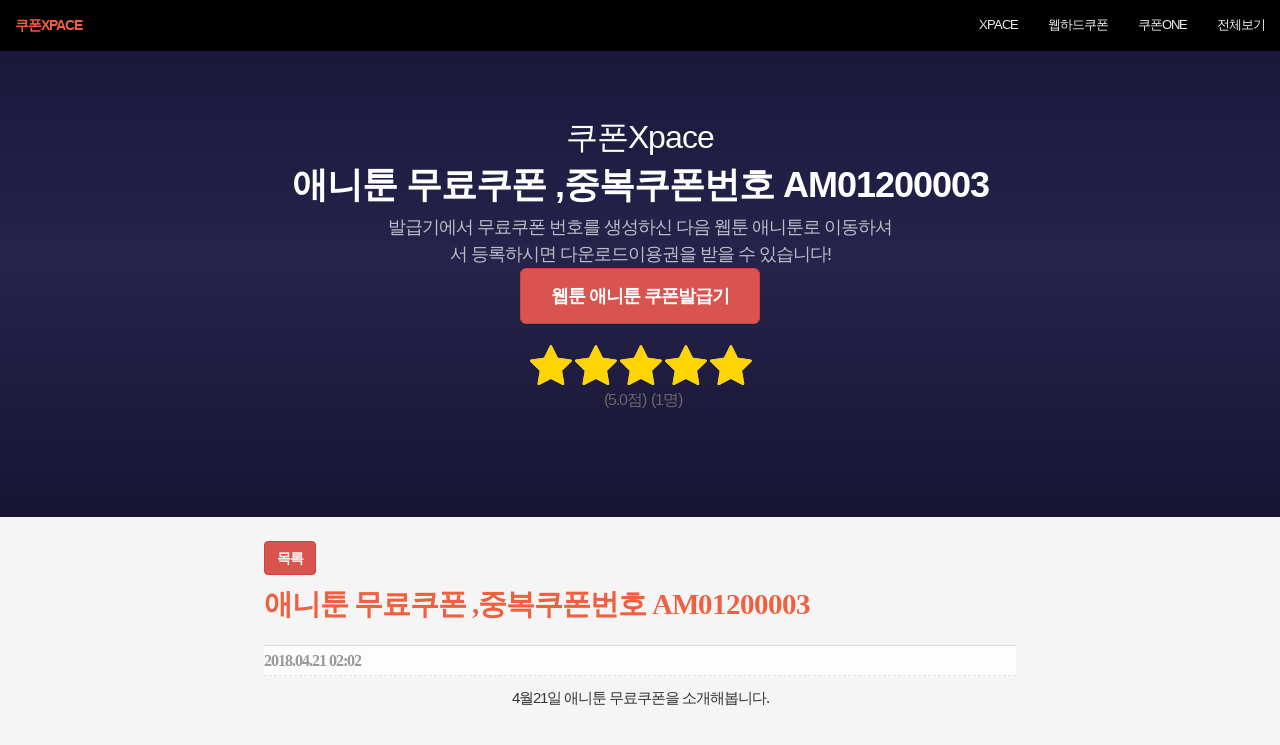

--- FILE ---
content_type: text/html; charset=utf-8
request_url: http://xpace.kr/bbs/board.php?bo_table=daily_coupon&page=3&wr_id=84&ckattempt=1
body_size: 10050
content:
<!doctype html>
<html lang="ko"><head>
<meta charset="utf-8">
<meta http-equiv="X-UA-Compatible" content="IE=edge">
<meta name="viewport" content="width=device-width, initial-scale=1">
<META NAME = "GOOGLEBOT" CONTENT= "INDEX, FOLLOW">
<META NAME="ROBOTS" CONTENT="INDEX, FOLLOW"> 
<title>애니툰 무료쿠폰 ,중복쿠폰번호 AM01200003</title>
<meta name="google-site-verification" content="j1FXNwLPL5-v34SnBSy4rD7zHi1pyEq7cvZZC0e3O9A" />
<meta name="naver-site-verification" content="dfff4f9d2d022d1b0fc7f3fb11d083988ef9dbff"/> 
<meta name="msvalidate.01" content="EA2F58A0386B2F9501FDF76E63D6AADB" />
<meta name="agd-partner-manual-verification" /><!--아고다제휴-->
<meta name="keywords" content="웹툰 애니툰, 무료쿠폰 생성기, 중복쿠폰, 애니툰 무료쿠폰 ,중복쿠폰번호 AM01200003">
<meta name="subject" content="애니툰 무료쿠폰 ,중복쿠폰번호 AM01200003">
<meta name="title" content="애니툰 무료쿠폰 ,중복쿠폰번호 AM01200003">
<meta name="Description" content="쿠폰 가입하시면 웹툰 애니툰에서  무료 이용권을 받을 수 있습니다">
<meta property="og:updated_time" content="2018-04-21T02:02:18+09:00" />
<meta property="article:published_time" content="2018-04-21T02:02:18+09:00" />
<meta property="article:modified_time" content="2018-04-21T02:02:18+09:00" />
<!--og:meta-->
<meta content='website' property='og:type'/>
<meta content='애니툰 무료쿠폰 ,중복쿠폰번호 AM01200003' property='og:title' />
<meta content='쿠폰 가입하시면 웹툰 애니툰에서  무료 이용권을 받을 수 있습니다' property='og:description'/>
<meta content='http://xpace.kr/data/file/daily_coupon/' property='og:image'/>
<meta content='http://xpace.kr/' property='og:url'/>
<!--og:meta-->
<meta NAME="author" CONTENT="xpace.kr">
<meta NAME="copyright" CONTENT="&copy; 2016 xpace.kr">
<meta NAME="build" CONTENT="2016.9.21">
<meta NAME="date" CONTENT="2018-04-21T02:02:18+09:00">
<link rel="stylesheet" href="http://xpace.kr/theme/cp/css/default.css?ver=191020">
<link rel="shortcut icon" href="http://xpace.kr/img/favicon.ico?ver=191020">
<link rel="stylesheet" href="http://xpace.kr/theme/cp/font-awesome/css/font-awesome.min.css?ver=191020" type="text/css">
<script>
// 자바스크립트에서 사용하는 전역변수 선언
var g5_url       = "http://xpace.kr";
var g5_bbs_url   = "http://xpace.kr/bbs";
var g5_is_member = "";
var g5_is_admin  = "";
var g5_is_mobile = "";
var g5_bo_table  = "daily_coupon";
var g5_sca       = "";
var g5_editor    = "smarteditor2";
var g5_cookie_domain = "";
</script>
<script type="text/javascript" src="http://xpace.kr/theme/cp/js/jquery.js?ver=191020" ></script>
<script defer type="text/javascript" src="http://xpace.kr/theme/cp/js/bootstrap.min.js?ver=191020"></script>
<script defer type="text/javascript" src="http://xpace.kr/js/common.js?ver=191020"></script>
<link rel="stylesheet" href="http://xpace.kr/theme/cp/css/bootstrap.min.css?ver=191020" type="text/css">
<!--<script defer src="http://xpace.kr/theme/cp/js/wow.min.js?ver=191020"></script>-->	
<!--<link rel="stylesheet" href="http://xpace.kr/theme/cp/css/animate.min.css?ver=191020" type="text/css">-->
<link rel="stylesheet" href="http://xpace.kr/theme/cp/css/creative.css?ver=191020" type="text/css">
<link rel="stylesheet" href="http://xpace.kr/theme/cp/css/contents.css?ver=191020" type="text/css">
<script defer src="http://xpace.kr/js/jquery.lazyload.min.js?ver=191020"></script>	
<style>
.dropdown-toggle { cursor: pointer}
@media (min-width: 992px){
	.nav-title .closed {
		display:none;
	}
}
@media (max-width: 992px){
	.navbar-nav { margin:0 -15px;}
	.navbar-fixed-top .navbar-collapse {
		width: 270px;
		min-height: 100% !important;
		height: 100%;
		position: fixed;
		display: block;
		top: 0;
		right: -270px;
		padding-top: 1rem;
		text-align: left;
		background-color: #181818;
		overflow: hidden;
		}
	.nav-title {
		display: block;
		border-bottom: 1px solid 242424;
		}
	.nav-title .closed {
		position: absolute;
		top: 5px;
		right: 30px;
		font-weight: 800;
		font-size: 24px;
		z-index:10;
	}
	
	.navbar-default .nav>li>a, .navbar-default .nav>li>a:focus { 
		color:#ddd;margin:0px;padding:1rem 1.5rem !important;
	} 
	.navbar-default .nav>li>a.active {
		display:block;
		color: #fff !important;
		background-color: #F09 !important;
		border-radius:0px;
		-webkit-border-radius:0px;
		-o-border-radius:0px;
		-moz-border-radius:0px;
	}
}
</style>
<script>
$(document).ready(function(){
	$('.navbar-toggle').click(function(e) {
		$('.closed').show();
		$('.navbar-collapse').stop().animate({right:"0px"},750, 'easeInOutExpo');
		//e.preventDefault();
	});
	$('.closed').click(function(e) {
		$('.navbar-collapse').stop().animate({right:"-270px"},750, 'easeInOutExpo');
		$('.closed').hide();
		//e.preventDefault();
	});	
});	
</script>
<meta name="google-adsense-account" content="ca-pub-6889733714972524">
<script async src="https://pagead2.googlesyndication.com/pagead/js/adsbygoogle.js?client=ca-pub-6889733714972524"
     crossorigin="anonymous"></script>

</head>
<body id="page-top" itemscope itemtype="http://schema.org/WebPage">
<nav id="mainNav" class="navbar navbar-default navbar-fixed-top">
	<div class="container-fluid">
		<!-- Brand and toggle get grouped for better mobile display -->
		<div class="navbar-header">
			<button type="button" class="navbar-toggle" data-toggle="collapse" data-target="#myNavbar">
				<span class="sr-only">Toggle navigation</span>
				<span class="icon-bar"></span>
				<span class="icon-bar"></span>
				<span class="icon-bar"></span>
			</button>
			<a href="http://xpace.kr" class="navbar-brand page-scroll">쿠폰Xpace</a>
		</div>

		<!-- Collect the nav links, forms, and other content for toggling -->
		<div class="collapse navbar-collapse" id="myNavbar">
			<div class="nav-title">
				<div class="radius100 closed btn btn-sm text-muted"><span class="fas fa-times"></span></div>
			</div>
			<ul class="nav navbar-nav navbar-right ">
				<li><a href="http://xpace.kr">XPACE</a></li>
				<!-- <li class="dropdown pc_view">
					<a class="dropdown-toggle" data-toggle="dropdown">할인코드 <span class="caret"></span></a>
					<ul class="dropdown-menu">
						<li>
							<a href="http://xpace.kr/bbs/board.php?bo_table=hotel" class="">호텔할인코드</a>
						</li>
						<li>
							<a href="http://xpace.kr/bbs/board.php?bo_table=shopping"	class="">쇼핑할인코드</a>
						</li>
					</ul>
				</li>
				<li class="mobile_view">
					<a href="http://xpace.kr/bbs/board.php?bo_table=hotel" class="">호텔할인코드</a>
				</li>
				<li class="mobile_view">
					<a href="http://xpace.kr/bbs/board.php?bo_table=shopping" class="">쇼핑할인코드</a>
				</li>    -->
				<li><a href="http://xpace.kr/bbs/board.php?bo_table=coupon" class="gnb_1da">웹하드쿠폰</a></li>
				<li><a href="http://xpace.kr/bbs/board.php?bo_table=daily_coupon" class="gnb_1da">쿠폰ONE</a></li>

				<!-- <li class="dropdown">
					<a class="dropdown-toggle" data-toggle="dropdown">쿠폰 <span class="caret"></span></a>
					<ul class="dropdown-menu">
						<li><a href="http://xpace.kr/bbs/board.php?bo_table=coupon">웹하드쿠폰</a></li>
						<li><a href="http://xpace.kr/bbs/board.php?bo_table=scp">스페셜쿠폰</a></li>
						<li><a href="http://xpace.kr/bbs/board.php?bo_table=daily_coupon">쿠폰ONE</a></li>
						<li><a href="http://xpace.kr/bbs/board.php?bo_table=maincp">쿠폰TWO</a></li>
											</ul>
				</li> -->
				<li><a href="#coupon-all" class="gnb_1da page-scroll">전체보기</a></li>
								<!-- <li><a href="http://xpace.kr/bbs/login.php?url=%2Fbbs%2Fboard.php%3Fbo_table%3Ddaily_coupon%26page%3D3%26wr_id%3D84%26ckattempt%3D1" class="gnb_1da page-scroll">login</a></li> -->
								<!--<li><a class="page-scroll" href="#about">About</a></li>
				<li><a class="page-scroll" href="#services">Services</a></li>
				<li><a class="page-scroll" href="#portfolio">Portfolio</a></li>
				<li><a class="page-scroll" href="#contact">Contact</a></li>-->
			</ul>
		</div>
	</div>
</nav>

<script>
function chkEmail(chkid,vval) {
	var nMail = $("#email_sel_"+chkid).val();
	
	if(nMail!="direct") {
		$("#emailEnd_"+chkid).hide().val(nMail).attr("required","");
	} else {
		$("#emailEnd_"+chkid).val(vval).show().attr("required","required");
	}
}

</script><style>
@media (min-width: 768px){header{min-height: 70%;}}
</style>
<header id="header">
	<div class="header-content">
		<div class="header-content-inner">
			<h2>쿠폰Xpace</h2>
			<h1>애니툰 무료쿠폰 ,중복쿠폰번호 AM01200003</h1>
			<div class="h10"></div>
			<p>발급기에서 무료쿠폰 번호를 생성하신 다음 웹툰 애니툰로 이동하셔서 등록하시면 <span> 다운로드이용권을 받을 수 있습니다!</span></p>
			<a href="https://goo.gl/aovZ2b?XP180421" class="btn btn-lg btn-danger btn-xl page-scroll" target="_blank">
			웹툰 애니툰 쿠폰발급기
			</a>	
						<div style="display:block;margin-top:20px">
				<div style="display:inline-block;margin:0 auto;">
				<div class="star-box-wrapper star-box-wrapper01" data-star_size="45" data-point="5.0" data-max_point="5" data-star_cnt="5" data-bg_color="#ccc" data-fg_color="#ffd401" data-input_name="point" data-calc_type="ceil"></div>
				</div>
			</div>
		</div>
	</div>
</header><style>
#bo_v {max-width:800px;width:100%;padding:1.5em;margin:0 auto}/*background:url(http://xpace.kr/theme/cp/skin/board/mandoo-daily/img/coupon_list_bg.jpg) no-repeat 50% 0;*/
#bo_v header {position:absolute;padding:0;text-indent:-9999px;}
#bo_v_subject {
font:600 1.8em 'NanumGothic', 'Malgun Gothic', 돋움; letter-spacing:-1px;
color:#f05f40;padding:10px 0 20px 0;
border-bottom:1px solid #ddd;
}
#bo_v_info {
font:normal 1em 'NanumGothic', 'Malgun Gothic', 돋움;
color:#999;
height:30px;line-height:30px;border-bottom:1px solid #ddd;
background-color:#fdfdfd;
margin-bottom:10px;
border-bottom:1px dashed #ddd;
}
#bo_v_con h1 {font-size:1.35rem !important}
#detail-content { text-indent:-9999px;width:0;height:0;}
#bo_v_couponimg {padding-top:15px;max-width:450px;margin:0 auto;}
#bo_v_couponimg img{
	display:block;width:100%;height:auto;
	box-shadow:0px 2px 4px rgba(0,0,0,0.5);	
	}
#bo_v_couponmethod img{
	display:block;max-width:100%;height:auto;margin:0 auto
	}	
.con_inner { margin:0 auto;}
</style>
<script src="http://xpace.kr/js/viewimageresize.js"></script>
<!-- 게시물 읽기 시작 { -->
<div id="bo_v_table" class="sound_only">쿠폰매일</div>
<article id="bo_v"><!--width:100% -->      

	<!-- 게시물 상단 버튼 시작 { -->
	<div id="bo_v_top">
				
		<div class="bo_v_com btn-group">
			<a href="./board.php?bo_table=daily_coupon&amp;page=3" class="btn btn-danger">목록</a>
								</div>
			</div>
	<!-- } 게시물 상단 버튼 끝 -->

    
    <section id="bo_v_atc">
        <h2 class="text-indent">본문</h2>
        <div id="bo_v_subject">애니툰 무료쿠폰 ,중복쿠폰번호 AM01200003</div>
        <div id="bo_v_info">
            <strong>2018.04.21 02:02</strong>
            <!--조회<strong>7,645회</strong>
            댓글<strong>0건</strong>-->
        </div>
											
			<!-- 본문 내용 시작 { -->
			<div id="bo_v_con">
				<div class="con_inner">
										<div id="detail-content">
					<div><span style="font-size:11pt;"><b>웹툰 애니툰 무료쿠폰 이용안내</b></span></div>
					<div><span style="font-size:11pt;">웹툰 애니툰 발급기link ~ <a href="https://goo.gl/aovZ2b?XP180421" target="_blank">https://goo.gl/aovZ2b?XP180421</a></span></div>
					<div><span style="font-size:11pt;">웹툰 애니툰 중복쿠폰번호 ~ <b></b></span></div>
					<div><span style="font-size:11pt;">주소 ~ </span></div>
					<div><span style="font-size:11pt;">혜택 ~  다운로드이용권 적립</span></div>
					<div><span style="font-size:11pt;">기간 ~ </span></div>
					</div>
										<p style="text-align: center;" align="center"><span style="font-size: 11pt;">4월21일 애니툰 무료쿠폰을 소개해봅니다.</span></p><p style="text-align: center;" align="center"><span style="font-size: 11pt;">쿠폰등록시 애니툰에서 7천원 및 프리미엄 웹툰 5000편을 즐길 수 있는 쿠폰이 제공됩니다.</span></p><p style="text-align: center;" align="center"><span style="font-size: 11pt;">아래 쿠폰번호를 이용하시거나 애니툰 쿠폰생성기에서 번호생성 후 이용하세요.</span></p><p style="text-align: center;" align="center">&nbsp;</p><p style="text-align: center;" align="center"><span style="font-size: 11pt;"><a href="https://goo.gl/aovZ2b?XP180421" target="_blank">~애니툰 쿠폰번호 직접생성~</a></span></p><p style="text-align: center;" align="center">&nbsp;</p><p style="text-align: center;" align="center">&nbsp;</p><p style="text-align: center;" align="center"><span style="font-size: 11pt;">+ 이벤트에서 좀 더 알찬 애니툰 컨텐츠 이용이 가능합니다.</span></p><p style="text-align: center;" align="center"><span style="font-size: 11pt;">+ 애니툰 쿠폰은 일인일회만 등록가능.</span></p><p style="text-align: center;" align="center">&nbsp;</p><p>&nbsp;</p><div style="text-align: center;" align="center"><img src="http://qdabang.cafe24.com/data/editor/1804/82710cafc3c5c036085ba76a1262d50c_1524243728_273.jpg" title="82710cafc3c5c036085ba76a1262d50c_1524243728_273.jpg"></div><div style="text-align: center;" align="center"><br></div><p>&nbsp;</p><p style="text-align: center;" align="center"><span style="font-size: 11pt;">쿠폰등록법~먼저 애니툰 무료쿠폰 번호를 발급 및 복사한 다음 애니툰에 가입 및 로그인. 인증 후 애니툰 쿠폰등록 페이지에 번호등록.</span></p><p style="text-align: center;" align="center"><span style="font-size: 11pt;">7천원 쿠폰이&nbsp; 적립되었는지 확인후 이제 자유롭게 애니툰 자료들을 이용하시면 됩니다.</span></p><p style="text-align: center;" align="center">&nbsp;</p><p style="text-align: center;" align="center"><span style="font-size: 11pt;">사람들에게 정확하고 신뢰할만한 계산 된 애니툰 무료쿠폰을 제공 할 수 있습니다. 대부분의 쿠폰번호을 줄이고 여러 수익을 늘리고</span></p><p style="text-align: center;">&nbsp;</p>					
					<div class="indent">
					#웹툰 애니툰 #웹툰 애니툰 무료 쿠폰 #웹툰 애니툰 쿠폰 번호 #웹툰 애니툰 중복 쿠폰 #웹툰 애니툰 쿠폰 생성기
					</div>
				</div>
			</div>
			<!--<div id="bo_v_couponbtn">
				<a href="https://goo.gl/aovZ2b?XP180421" class="couponbtn cbtn1" target="_blank"><span class="couponbtntxt">웹툰 애니툰 쿠폰생성기 바로가기</span></a>
								<a class="couponbtn cbtn3"><span class="couponbtntxt">쿠폰 APP 준비중입니다</span></a>
								
			</div>-->
			
        <!-- } 본문 내용 끝 -->


		
        <div id="bo_v_couponmethod">
        	<div><img src="http://xpace.kr/app/img/coupon_maker_small.gif" alt="쿠폰등록방법" /></div>
        </div>
		<div class="h50"></div>
        
        <!-- 스크랩 추천 비추천 시작 { -->
                <div id="bo_v_act">
            <span class="btn btn-default">추천 <strong>0</strong></span>            <span class="btn btn-default">비추천 <strong>0</strong></span>        </div>
                <!-- } 스크랩 추천 비추천 끝 -->
        
    </section>

    
    
	<!-- 링크 버튼 시작 { -->
	<div id="bo_v_top">
				
		<div class="bo_v_com btn-group">
			<a href="./board.php?bo_table=daily_coupon&amp;page=3" class="btn btn-danger">목록</a>
								</div>
			</div>
	<div class="h50"></div>
	<!-- } 링크 버튼 끝 -->

</article>
<!-- } 게시판 읽기 끝 -->

<script>
 $(function() {
	$('.star-box-wrapper').tl_starpoint();
	$(document).on("click", ".tl-fg span", function() {
		var gotourl = "http://xpace.kr/theme/cp/_rating_update.php";
		var gr_id = "1";
		var wr_id = "84";
		var bo_table = "daily_coupon";
		var starPoint = $(this).attr("value");
		$.ajax({
			url:gotourl,
			type:"POST",
			data :{
				"gr_id":gr_id,
				"wr_id":wr_id,
				"bo_table":bo_table,
				"star":starPoint,
			},
			success:function(data){
				alert(data);
				location.reload();
			}
		});
	});
	$(".tl-txt-people").text("(1명)");
});
</script>
<script>
function board_move(href)
{
    window.open(href, "boardmove", "left=50, top=50, width=500, height=550, scrollbars=1");
}
</script>

<script>
$(function() {
    $("a.view_image").click(function() {
        window.open(this.href, "large_image", "location=yes,links=no,toolbar=no,top=10,left=10,width=10,height=10,resizable=yes,scrollbars=no,status=no");
        return false;
    });

    // 추천, 비추천
    $("#good_button, #nogood_button").click(function() {
        var $tx;
        if(this.id == "good_button")
            $tx = $("#bo_v_act_good");
        else
            $tx = $("#bo_v_act_nogood");

        excute_good(this.href, $(this), $tx);
        return false;
    });

    // 이미지 리사이즈
    $("#bo_v_atc").viewimageresize();
});

function excute_good(href, $el, $tx)
{
    $.post(
        href,
        { js: "on" },
        function(data) {
            if(data.error) {
                alert(data.error);
                return false;
            }

            if(data.count) {
                $el.find("strong").text(number_format(String(data.count)));
                if($tx.attr("id").search("nogood") > -1) {
                    $tx.text("이 글을 비추천하셨습니다.");
                    $tx.fadeIn(200).delay(2500).fadeOut(200);
                } else {
                    $tx.text("이 글을 추천하셨습니다.");
                    $tx.fadeIn(200).delay(2500).fadeOut(200);
                }
            }
        }, "json"
    );
}
</script>
<!-- } 게시글 읽기 끝 -->
<script type="application/ld+json">
{
    "@context": "http://schema.org",
    "@graph": [
        {
            "@type": "WebPage",
            "url": "http://xpace.kr/bbs/board.php?bo_table=daily_coupon&page=3&wr_id=84&ckattempt=1",
            "name": "애니툰 무료쿠폰 ,중복쿠폰번호 AM01200003",
            "description": "쿠폰 가입하시면 웹툰 애니툰에서  무료 이용권을 받을 수 있습니다",
            "dateCreated": "2018-04-21T02:02:18+09:00",
            "dateModified": "2018-04-21T02:02:18+09:00",
            "provider": {
                "@type": "Organization",
                "name": "애니툰 무료쿠폰 ,중복쿠폰번호 AM01200003",
                "aggregateRating": {
                    "@type": "AggregateRating",
                    "name": "애니툰 무료쿠폰 ,중복쿠폰번호 AM01200003",
                    "ratingValue": "5.0",
					"reviewCount": 1,
                    "worstRating": 0,
                    "bestRating": 5
                },
                "logo": {
                    "@type": "ImageObject",
                    "contentUrl": "http://xpace.kr/data/file/daily_coupon/"
                }
            }
        },
		{
			"@type": "Organization",
			"name": "애니툰 무료쿠폰 ,중복쿠폰번호 AM01200003 ()",
			
			"url" : "",
			
			"logo" : "http://xpace.kr/data/file/daily_coupon/",
			"Location":{
				"@type":"VirtualLocation",
				"name": "애니툰 무료쿠폰 ,중복쿠폰번호 AM01200003 ()",
				"sameAs" : ""
			}
		},
        {
            "@type": "BreadcrumbList",
            "itemListElement": [
                {
                    "@type": "ListItem",
                    "position": 1,
                    "item": {
                        "@id": "http://xpace.kr",
                        "name": "Home"
                    }
                },
                {
                    "@type": "ListItem",
                    "position": 2,
                    "item": {
                        "@id": "./board.php?bo_table=daily_coupon&amp;page=3",
                        "name": "쿠폰매일"
                    }
                },
                {
                    "@type": "ListItem",
                    "position": 3,
                    "item": {
                        "@id": "/bbs/board.php?bo_table=daily_coupon&page=3&wr_id=84&ckattempt=1",
                        "name": "애니툰 무료쿠폰 ,중복쿠폰번호 AM01200003"
                    }
                }
            ]
        }

		    ]
}
</script><style>
.img_wrap {
	display:block;border:1px solid #ccc;height:322px;
	padding:20px 15px;margin-bottom:20px;
	background:#fff;
	cursor:pointer;
	border-radius:10px;
	}
.img_wrap:hover {
	border:1px solid #bbb;
	background:#E2F8FE;
	}
.img_none {display:none;}	
.img_round {width:100%;text-align:center;
	overflow:hidden;
}	
.img_wrap img{
	display:block;
	width:100%;height:auto; margin:0 auto;
	-webkit-transition: -webkit-transform 0.3s; /* Safari */
    transition: transform 0.3;
	}

.img_wrap img:hover {
	-webkit-transform: scale(1.1, 1.1); /* Safari */
    transform: scale(1.1, 1.1);
	margin:0 auto;
	}	
.contents_wrap a.sbj {
	color:#000;
}
.contents_wrap a.notice_sbj {
	color:#ff9900;
}
.contents_wrap a.sbj:hover, .contents_wrap a.notice_sbj:hover {
	color:#FF6600;
}
.contents_wrap a.lista {font-size:20px;font-weight:900;}

.contents_wrap a.viewa {font-size:16px;height:45px;line-height:45px;}
.contents_wrap a.viewa {
	-webkit-transition: margin-left 0.25s; /* Safari */
	-moz-transition: margin-left 0.25s;
	-0-transition: margin-left 0.25s;
    transition: margin-left 0.25s;
}
.contents_wrap a.viewa:hover {margin-left:15px;}

.contents_text {font-size:90%;letter-spacing:0px;}
#masonrybox {content: ""; display: block; clear:both;}

@media(max-width:400px) {
.row {
    margin-right: -30px;
    margin-left: -30px;
}
}
#bo_list {}
.container-inview {max-width:800px; background:#fff; padding:20px 30px;border:1px solid #ddd;margin:0 auto;}
.contents {border-bottom:1px dashed #ddd;}
.contents:first-child {border-top:1px solid #ddd;}
.contents:last-child {border-bottom:1px solid #ddd;}

</style>
<h2 id="container_title" class="indent">쿠폰매일<span class="sound_only"> 목록</span></h2>

<!-- 게시판 목록 시작 { -->
<div id="bo_list"><!--width:100% -->

    <!-- 게시판 카테고리 시작 { -->
        <!-- } 게시판 카테고리 끝 -->

    <form name="fboardlist" id="fboardlist" action="./board_list_update.php" onsubmit="return fboardlist_submit(this);" method="post">
    <input type="hidden" name="bo_table" value="daily_coupon">
    <input type="hidden" name="sfl" value="">
    <input type="hidden" name="stx" value="">
    <input type="hidden" name="spt" value="">
    <input type="hidden" name="sca" value="">
    <input type="hidden" name="sst" value="wr_num, wr_reply">
    <input type="hidden" name="sod" value="">
    <input type="hidden" name="page" value="3">
    <input type="hidden" name="sw" value="">
    
    
    <div class="container-inview">
    
    <!-- 게시판 페이지 정보 및 버튼 시작 { -->
    <div class="bo_fx">
        <div id="bo_list_total">
        	            <span>전체 128건</span> / page 3        </div>

                <div class="btn_bo_user btn-group">
            <a href="./rss.php?bo_table=daily_coupon" class="btn btn-default btn-sm">RSS</a>                                </div>
            </div>
    <!-- } 게시판 페이지 정보 및 버튼 끝 -->
    
    <h2 class="text-indent">쿠폰매일 목록</h2>
    <div >
                     
                            <div class="contents_wrap contents">
                    <div class="vlist_wrap">
                    <a href="http://xpace.kr/bbs/board.php?bo_table=daily_coupon&amp;wr_id=136&amp;page=3"
                    class="sbj viewa">
                        ~ 애니툰 무료쿠폰 웹툰 쿠폰번호 ANYTOON00012</a>
                    </div>
                </div>
                                 
                            <div class="contents_wrap contents">
                    <div class="vlist_wrap">
                    <a href="http://xpace.kr/bbs/board.php?bo_table=daily_coupon&amp;wr_id=135&amp;page=3"
                    class="sbj viewa">
                        ~ 파일투어 무료쿠폰 10만</a>
                    </div>
                </div>
                                 
                            <div class="contents_wrap contents">
                    <div class="vlist_wrap">
                    <a href="http://xpace.kr/bbs/board.php?bo_table=daily_coupon&amp;wr_id=134&amp;page=3"
                    class="sbj viewa">
                        ~ 캐스트 무료쿠폰 10만 파일다운혜택</a>
                    </div>
                </div>
                                 
                            <div class="contents_wrap contents">
                    <div class="vlist_wrap">
                    <a href="http://xpace.kr/bbs/board.php?bo_table=daily_coupon&amp;wr_id=133&amp;page=3"
                    class="sbj viewa">
                        ~ 놈파일 무료쿠폰 생성기 100만</a>
                    </div>
                </div>
                                 
                            <div class="contents_wrap contents">
                    <div class="vlist_wrap">
                    <a href="http://xpace.kr/bbs/board.php?bo_table=daily_coupon&amp;wr_id=132&amp;page=3"
                    class="sbj viewa">
                        ~ 티플 무료쿠폰 생성기 10만</a>
                    </div>
                </div>
                                 
                            <div class="contents_wrap contents">
                    <div class="vlist_wrap">
                    <a href="http://xpace.kr/bbs/board.php?bo_table=daily_coupon&amp;wr_id=131&amp;page=3"
                    class="sbj viewa">
                        ~ 파일조 무료쿠폰 생성기 10만</a>
                    </div>
                </div>
                                 
                            <div class="contents_wrap contents">
                    <div class="vlist_wrap">
                    <a href="http://xpace.kr/bbs/board.php?bo_table=daily_coupon&amp;wr_id=128&amp;page=3"
                    class="sbj viewa">
                        ~ 파일론 무료쿠폰 생성기 20만</a>
                    </div>
                </div>
                                 
                            <div class="contents_wrap contents">
                    <div class="vlist_wrap">
                    <a href="http://xpace.kr/bbs/board.php?bo_table=daily_coupon&amp;wr_id=127&amp;page=3"
                    class="sbj viewa">
                        ~ 레알코믹스 무료쿠폰 생성기 10000</a>
                    </div>
                </div>
                                 
                            <div class="contents_wrap contents">
                    <div class="vlist_wrap">
                    <a href="http://xpace.kr/bbs/board.php?bo_table=daily_coupon&amp;wr_id=126&amp;page=3"
                    class="sbj viewa">
                        ~ 파일구리 무료쿠폰 생성기 7일무제한</a>
                    </div>
                </div>
                                 
                            <div class="contents_wrap contents">
                    <div class="vlist_wrap">
                    <a href="http://xpace.kr/bbs/board.php?bo_table=daily_coupon&amp;wr_id=125&amp;page=3"
                    class="sbj viewa">
                        ~ 파일혼 무료쿠폰 생성기 10억</a>
                    </div>
                </div>
                                 
                            <div class="contents_wrap contents">
                    <div class="vlist_wrap">
                    <a href="http://xpace.kr/bbs/board.php?bo_table=daily_coupon&amp;wr_id=124&amp;page=3"
                    class="sbj viewa">
                        ~ 투디스크 무료쿠폰 생성기 10만</a>
                    </div>
                </div>
                                 
                            <div class="contents_wrap contents">
                    <div class="vlist_wrap">
                    <a href="http://xpace.kr/bbs/board.php?bo_table=daily_coupon&amp;wr_id=123&amp;page=3"
                    class="sbj viewa">
                        ~ 넷파일 무료쿠폰 생성기 1일무제한</a>
                    </div>
                </div>
                                 
                            <div class="contents_wrap contents">
                    <div class="vlist_wrap">
                    <a href="http://xpace.kr/bbs/board.php?bo_table=daily_coupon&amp;wr_id=121&amp;page=3"
                    class="sbj viewa">
                        ~ 큐다운 무료쿠폰 생성기 100만</a>
                    </div>
                </div>
                                 
                            <div class="contents_wrap contents">
                    <div class="vlist_wrap">
                    <a href="http://xpace.kr/bbs/board.php?bo_table=daily_coupon&amp;wr_id=120&amp;page=3"
                    class="sbj viewa">
                        ~ 위드디스크 무료쿠폰 생성기 100만</a>
                    </div>
                </div>
                                 
                            <div class="contents_wrap contents">
                    <div class="vlist_wrap">
                    <a href="http://xpace.kr/bbs/board.php?bo_table=daily_coupon&amp;wr_id=118&amp;page=3"
                    class="sbj viewa">
                        ~ 파일콕 무료쿠폰 생성기 50만</a>
                    </div>
                </div>
                                 
                            <div class="contents_wrap contents">
                    <div class="vlist_wrap">
                    <a href="http://xpace.kr/bbs/board.php?bo_table=daily_coupon&amp;wr_id=117&amp;page=3"
                    class="sbj viewa">
                        ~ 엠파일 무료쿠폰 생성기, 100만 가져가세요.</a>
                    </div>
                </div>
                        </div>
	<div class="h50"></div>                
</div>























        </form>
    
    
    
    
    
    
    
    
    
    
    
    
    
    
    
    
    
</div>


<!-- 페이지 -->
<nav class="pg_wrap"><ul class="pagination"><li><a href="./board.php?bo_table=daily_coupon&amp;page=1&wr_id=84#bo_list_top">처음</a></li>
<li><a href="./board.php?bo_table=daily_coupon&amp;page=1&wr_id=84#bo_list_top">1<span class="sound_only">페이지</span></a></li>
<li><a href="./board.php?bo_table=daily_coupon&amp;page=2&wr_id=84#bo_list_top">2<span class="sound_only">페이지</span></a></li>
<li class="active"><a href="./board.php?bo_table=daily_coupon&amp;page=3&wr_id=84#bo_list_top">3<span class="sound_only">페이지</span></a></li>
<li><a href="./board.php?bo_table=daily_coupon&amp;page=4&wr_id=84#bo_list_top">4<span class="sound_only">페이지</span></a></li>
<li><a href="./board.php?bo_table=daily_coupon&amp;page=5&wr_id=84#bo_list_top">5<span class="sound_only">페이지</span></a></li>
<li><a href="./board.php?bo_table=daily_coupon&amp;page=6&wr_id=84#bo_list_top">6<span class="sound_only">페이지</span></a></li>
<li><a href="./board.php?bo_table=daily_coupon&amp;page=7&wr_id=84#bo_list_top">7<span class="sound_only">페이지</span></a></li>
<li><a href="./board.php?bo_table=daily_coupon&amp;page=8&wr_id=84#bo_list_top">8<span class="sound_only">페이지</span></a></li>
<li><a href="./board.php?bo_table=daily_coupon&amp;page=8&wr_id=84#bo_list_top">맨끝</a></li>
</ul></nav>
<!-- 게시판 검색 시작 { -->
<fieldset id="bo_sch">
    <legend>게시물 검색</legend>

    <form name="fsearch" method="get">
    <input type="hidden" name="bo_table" value="daily_coupon">
    <input type="hidden" name="sca" value="">
    <input type="hidden" name="sop" value="and">
    <label for="sfl" class="sound_only">검색대상</label>
    <select name="sfl" id="sfl">
        <option value="wr_subject">제목</option>
        <option value="wr_content">내용</option>
        <option value="wr_subject||wr_content">제목+내용</option>
        <option value="mb_id,1">회원아이디</option>
        <option value="mb_id,0">회원아이디(코)</option>
        <option value="wr_name,1">글쓴이</option>
        <option value="wr_name,0">글쓴이(코)</option>
    </select>
    <label for="stx" class="sound_only">검색어<strong class="sound_only"> 필수</strong></label>
    <input type="text" name="stx" value="" required id="stx" class="frm_input required" size="15" maxlength="20">
    <input type="submit" value="검색" class="btn_submit">
    </form>
</fieldset>
<!-- } 게시판 검색 끝 -->

<!-- } 게시판 목록 끝 -->


            </div>
        </div>
    </div>
</div>


<section id="coupon-use" class="bg-white" style="padding:100px 0;">
	<div class="container">
		<div class="row">
			<div class="col-lg-12 text-center">
				<h2 id="useMethod" class="section-heading">웹툰 애니툰 쿠폰사용법</h2>
				<hr class="primary">
			</div>
		</div>
	</div>
	<div class="container">
		<div class="row">
			<div class="col-lg-3 col-md-6 text-center">
				<div class="service-box">
					<i class="fa-4x fa fa-copy wow bounceIn text-primary"></i>
					<h3>쿠폰번호 생성/복사</h3>
					<p>웹툰 애니툰 쿠폰 발급기에서 인증번호를 발급받으신 후 번호를 복사해 주세요.</p>
				</div>
			</div>
			<div class="col-lg-3 col-md-6 text-center">
				<div class="service-box">
					<i class="fa fa-4x fa-power-off wow bounceIn text-primary" data-wow-delay=".1s"></i>
					<h3>가입/로그인</h3>
					<p>웹툰 애니툰 사이트이동하셔서 가입과 로그인을 해주세요.</p>
				</div>
			</div>

			<div class="col-lg-3 col-md-6 text-center">
				<div class="service-box">
					<i class="fa fa-4x fa-database wow bounceIn text-primary" data-wow-delay=".2s"></i>
					<h3>쿠폰등록하기</h3>
					<p>웹툰 애니툰 무료쿠폰 번호를 입력해주시면 포인트가 적립됩니다.</p>
				</div>
			</div>
			<div class="col-lg-3 col-md-6 text-center">
				<div class="service-box">
					<i class="fa fa-4x fa-download wow bounceIn text-primary" data-wow-delay=".3s"></i>
					<h3> 컨텐츠 이용하기</h3>
					<p>적립된 포인트로 웹툰 애니툰 사이트를 자유롭게 이용하세요.</p>
				</div>
			</div>
		</div>
	</div>
</section>
<!-- 
<div id="coupon-all">
    <div class="h50"></div>
	<div class="container text-center">
        <div id="masonrybox" class="row">
            <h2 id="allCoupon">웹툰 애니툰 & 웹하드 쿠폰 모음</h2> 
            <hr class="light">
        	<div class="h10"></div>

			<div class="col-xs-4 col-sm-6 col-md-4">
                <a href="http://www.filesun.com/" target="_blank" rel="noreferrer">파일썬 중복쿠폰 : DA213131</a>
            </div>

			<div class="col-xs-4 col-sm-3 col-md-2">
                <a href="http://maincoupon.com/?p_id=arty0000&site=gfile" target="_blank" rel="noreferrer">지파일</a>
            </div>
			<div class="col-xs-4 col-sm-3 col-md-2">
                <a href="http://maincoupon.com/?p_id=arty0000&site=onplay" target="_blank" rel="noreferrer">온플레이</a>
            </div>
			<div class="col-xs-4 col-sm-3 col-md-2">
                <a href="http://maincoupon.com/?p_id=arty0000&site=jjinpl" target="_blank" rel="noreferrer">찐플</a>
            </div>
			<div class="col-xs-4 col-sm-3 col-md-2">
                <a href="http://maincoupon.com/?p_id=arty0000&site=nowtv" target="_blank" rel="noreferrer">나우티비</a>
            </div>
			<div class="col-xs-4 col-sm-3 col-md-2">
                <a href="http://maincoupon.com/?p_id=arty0000&site=wedisk3" target="_blank" rel="noreferrer">위디스크</a>
            </div>
            <div class="col-xs-4 col-sm-3 col-md-2">
                <a href="http://www.maincoupon.com/?p_id=arty0000&site=filemaru" target="_blank" rel="noreferrer">파일마루</a>
            </div>
            <div class="col-xs-4 col-sm-3 col-md-2">
                <a href="http://www.maincoupon.com/?p_id=arty0000&site=fulltv" target="_blank" rel="noreferrer">풀티비</a>
            </div>
            <div class="col-xs-4 col-sm-3 col-md-2">
                <a href="http://www.maincoupon.com/?p_id=arty0000&site=jdisk" target="_blank" rel="noreferrer">제이디스크</a>
            </div>
            <div class="col-xs-4 col-sm-3 col-md-2">
                <a href="http://www.maincoupon.com/?p_id=arty0000&site=filekok" target="_blank" rel="noreferrer">파일콕</a>
            </div>
            <div class="col-xs-4 col-sm-3 col-md-2">
                <a href="http://www.maincoupon.com/?p_id=arty0000&site=filelon" target="_blank" rel="noreferrer">파일론</a>
            </div>
            <div class="col-xs-4 col-sm-3 col-md-2">
                <a href="http://www.maincoupon.com/?p_id=arty0000&site=filejo" target="_blank" rel="noreferrer">파일조</a>
            </div>			
            <div class="col-xs-4 col-sm-3 col-md-2">
                <a href="http://www.maincoupon.com/?p_id=arty0000&site=nomfile" target="_blank" rel="noreferrer">놈파일</a>
            </div>
            <div class="col-xs-4 col-sm-3 col-md-2">
                <a href="http://www.maincoupon.com/?p_id=arty0000&site=fileis" target="_blank" rel="noreferrer">OO이즈<span class="indent">파일이즈</span></a>
            </div>
            <div class="col-xs-4 col-sm-3 col-md-2">
                <a href="http://www.maincoupon.com/?p_id=arty0000&site=fileguri" target="_blank" rel="noreferrer">파일구리</a>
            </div>
            <div class="col-xs-4 col-sm-3 col-md-2">
                <a href="http://www.maincoupon.com/?p_id=arty0000&site=todisk" target="_blank" rel="noreferrer">투디스크</a>
            </div>
            <div class="col-xs-4 col-sm-3 col-md-2">
                <a href="http://www.maincoupon.com/?p_id=arty0000&site=fileham" target="_blank" rel="noreferrer">파일함</a>
            </div>
            <div class="col-xs-4 col-sm-3 col-md-2">
                <a href="http://www.maincoupon.com/?p_id=arty0000&site=mfile" target="_blank" rel="noreferrer">엠파일</a>
            </div>
            <div class="col-xs-4 col-sm-3 col-md-2">
                <a href="http://www.maincoupon.com/?p_id=arty0000&site=me2disk" target="_blank" rel="noreferrer">미투디스크</a>
            </div>
            <div class="col-xs-4 col-sm-3 col-md-2">
                <a href="http://www.maincoupon.com/?p_id=arty0000&site=realcomics" target="_blank" rel="noreferrer">레알코믹스</a>
            </div>
            <div class="col-xs-4 col-sm-3 col-md-2">
                <a href="http://www.maincoupon.com/?p_id=arty0000&site=filetour" target="_blank" rel="noreferrer">파일투어</a>
            </div>
            <div class="col-xs-4 col-sm-3 col-md-2">
                <a href="http://www.maincoupon.com/?p_id=arty0000&site=sharebox" target="_blank" rel="noreferrer">쉐어박스</a>
            </div>
            <div class="col-xs-4 col-sm-3 col-md-2">
                <a href="http://www.maincoupon.com/?p_id=arty0000&site=ondisk" target="_blank" rel="noreferrer">온디스크</a>
            </div>
            <div class="col-xs-4 col-sm-3 col-md-2">
                <a href="http://www.maincoupon.com/?p_id=arty0000&site=bigfile" target="_blank" rel="noreferrer">빅파일</a>
            </div>
            <div class="col-xs-4 col-sm-3 col-md-2">
                <a href="http://www.maincoupon.com/?p_id=arty0000&site=filehon" target="_blank" rel="noreferrer">파일혼</a>
            </div>
            <div class="col-xs-4 col-sm-3 col-md-2">
                <a href="http://www.maincoupon.com/?p_id=arty0000&site=filecast" target="_blank" rel="noreferrer">OO캐스트<span class="indent">파일캐스트</span></a>
            </div>
            <div class="col-xs-4 col-sm-3 col-md-2">
                <a href="http://www.maincoupon.com/?p_id=arty0000&site=kdisk" target="_blank" rel="noreferrer">케이디스크</a>
            </div>
            <div class="col-xs-4 col-sm-3 col-md-2">
                <a href="http://www.maincoupon.com/?p_id=arty0000&site=zzamtoon" target="_blank" rel="noreferrer">투믹스</a>
            </div>
            <div class="col-xs-4 col-sm-3 col-md-2">
                <a href="http://www.maincoupon.com/?p_id=arty0000&site=vegadisk" target="_blank" rel="noreferrer">베가디스크</a>
            </div>
            <div class="col-xs-4 col-sm-3 col-md-2">
                <a href="http://www.maincoupon.com/?p_id=arty0000&site=filekuki" target="_blank" rel="noreferrer">파일쿠키</a>
            </div>
            <div class="col-xs-4 col-sm-3 col-md-2">
                <a href="http://www.maincoupon.com/?p_id=arty0000&site=filedok" target="_blank" rel="noreferrer">파일독</a>
            </div>
            <div class="col-xs-4 col-sm-3 col-md-2">
                <a href="http://www.maincoupon.com/?p_id=arty0000&site=yesfile" target="_blank" rel="noreferrer">예스파일</a>
            </div>
            <div class="col-xs-4 col-sm-3 col-md-2">
                <a href="http://www.maincoupon.com/?p_id=arty0000&site=megafile" target="_blank" rel="noreferrer">메가</a>
            </div><span class="indent">메가파일</span>
            <div class="col-xs-4 col-sm-3 col-md-2">
                <a href="http://www.maincoupon.com/?p_id=arty0000&site=filebong" target="_blank" rel="noreferrer">파일봉</a>
            </div>
            <div class="col-xs-4 col-sm-3 col-md-2">
                <a href="http://www.maincoupon.com/?p_id=arty0000&site=smartfile" target="_blank" rel="noreferrer">스마트파일</a>
            </div>
            <div class="col-xs-4 col-sm-3 col-md-2">
                <a href="http://www.maincoupon.com/?p_id=arty0000&site=qdown" target="_blank" rel="noreferrer">큐다운</a>
            </div>
            <div class="col-xs-4 col-sm-3 col-md-2">
                <a href="http://www.maincoupon.com/?p_id=arty0000&site=pdpop" target="_blank" rel="noreferrer">피디팝</a>
            </div>
            <div class="col-xs-4 col-sm-3 col-md-2">
                <a href="http://www.maincoupon.com/?p_id=arty0000&site=tple" target="_blank" rel="noreferrer">티플</a>
            </div>
            <div class="col-xs-4 col-sm-3 col-md-2">
                <a href="http://www.maincoupon.com/?p_id=arty0000&site=applefile" target="_blank" rel="noreferrer">애플파일</a>
            </div>
            <div class="col-xs-4 col-sm-3 col-md-2">
                <a href="http://www.maincoupon.com/?p_id=arty0000&site=filecity" target="_blank" rel="noreferrer">파일시티</a>
            </div>
            <div class="col-xs-4 col-sm-3 col-md-2">
                <a href="http://www.maincoupon.com/?p_id=arty0000&site=bolleh" target="_blank" rel="noreferrer">볼래티비</a>
            </div>
            <div class="col-xs-4 col-sm-3 col-md-2">
                <a href="http://www.maincoupon.com/?p_id=arty0000&site=oradisk" target="_blank" rel="noreferrer">오라디스크</a>
            </div>
        </div>
    </div>
	<div class="h50"></div>
</div>
 -->
<div id="ft_copy">
    
    <div class="btn-group btn-group-justified">
    	            <div class="btn-group">
            <a href="http://xpace.kr/bbs/board.php?bo_table=coupon" class="btn btn-primary btn-sm">쿠폰</a>
            </div>
            <div class="btn-group">
            <a href="http://xpace.kr/bbs/board.php?bo_table=daily_coupon" class="btn btn-primary btn-sm">매일</a>
            </div>
            <div class="btn-group">
            <a href="#page-top" class="page-scroll btn btn-primary btn-sm" title="상단으로">▲</a>
            </div>
    </div>
        <div class="text-center">
        Copyright &copy; <b>xpace.kr</b> All rights reserved.
    </div>
</div>

<script type="text/javascript">
$("#bo_v_con img").addClass("lazy");
$("#bo_v_con img").each(function(){$(this).attr("data-original",$(this).attr("src"));$(this).attr("src","http://xpace.kr/theme/cp/img/loading.png?ver=191020");console.log($(this)[0].outerHTML);});
//$(function(){$('img.lazy').lazyload({placeholder:"",threshold:10,effect:"fadeIn",});});
</script>
<script>$(document).ready(function(){$("img#lazy").lazyload({placeholder:"",threshold:10,effect:"fadeIn"});});</script>
<script>$(document).ready(function(){$("img.lazy").lazyload({placeholder:"",threshold:10,effect:"fadeIn"});});</script>
<script defer src="http://xpace.kr/js/rating_starpoint.js?ver=191020"></script>
<script defer src="http://xpace.kr/theme/cp/js/jquery.easing.min.js?ver=191020"></script>
<script type="text/javascript">$(function(){$("#top_btn").on("click",function(){$("html,body").animate({scrollTop:0},'500');return false;});});</script>
</body>
<script>
$(".btn-select > button").each(function(i){
$("div#btn-select"+i+">  button.btn").bind("click focus", function(){
$("div#btn-select"+i+"> button.btn").removeClass("btn-info").addClass("btn-default").addClass("bg-gradient");
$(this).removeClass("btn-default").removeClass("bg-gradient").addClass("btn-info");
var inputval = $(this).attr('value');				
$("div.btn-select"+i+"-wrap > input").val(inputval);
});
});
$(function($){
"use strict";
$('a.page-scroll').bind('click',function(event){
var $anchor=$(this);
$('html, body').stop().animate({
scrollTop:($($anchor.attr('href')).offset().top - 80)
},1250,'easeInOutExpo');
event.preventDefault();
});
$('.navbar-collapse ul li a').click(function(){
$('.navbar-toggle:visible').click();
});
$('#mainNav').affix({offset: { top: '100px'}});
});
</script>
</html>

<!-- 사용스킨 : theme/mandoo-daily -->


--- FILE ---
content_type: text/html; charset=utf-8
request_url: https://www.google.com/recaptcha/api2/aframe
body_size: 250
content:
<!DOCTYPE HTML><html><head><meta http-equiv="content-type" content="text/html; charset=UTF-8"></head><body><script nonce="DtgzPcJwJmdHHFGKvAhLMQ">/** Anti-fraud and anti-abuse applications only. See google.com/recaptcha */ try{var clients={'sodar':'https://pagead2.googlesyndication.com/pagead/sodar?'};window.addEventListener("message",function(a){try{if(a.source===window.parent){var b=JSON.parse(a.data);var c=clients[b['id']];if(c){var d=document.createElement('img');d.src=c+b['params']+'&rc='+(localStorage.getItem("rc::a")?sessionStorage.getItem("rc::b"):"");window.document.body.appendChild(d);sessionStorage.setItem("rc::e",parseInt(sessionStorage.getItem("rc::e")||0)+1);localStorage.setItem("rc::h",'1769266030563');}}}catch(b){}});window.parent.postMessage("_grecaptcha_ready", "*");}catch(b){}</script></body></html>

--- FILE ---
content_type: text/css
request_url: http://xpace.kr/theme/cp/css/default.css?ver=191020
body_size: 1223
content:
.tbl_wrap table{width:100%;border-collapse:collapse;border-spacing:0}.tbl_wrap caption{padding:10px 0;font-weight:bold;text-align:left}.tbl_head01{margin:0 0 10px}.tbl_head01 caption{padding:0;font-size:0;line-height:0;overflow:hidden}.tbl_head01 thead th{padding:12px 0;border-top:1px solid #d1dee2;border-bottom:1px solid #d1dee2;background:#e5ecef;color:#383838;font-size:0.95em;text-align:center;letter-spacing:-0.1em}.tbl_head01 thead a{color:#383838}.tbl_head01 thead th input{vertical-align:top}.tbl_head01 tfoot th, .tbl_head01 tfoot td{padding:10px 0;border-top:1px solid #c1d1d5;border-bottom:1px solid #c1d1d5;background:#d7e0e2;text-align:center}.tbl_head01 tbody th{padding:8px 0;border-top:1px solid #e9e9e9;border-bottom:1px solid #e9e9e9}.tbl_head01 td{padding:8px 5px;border-top:1px solid #e9e9e9;border-bottom:1px solid #e9e9e9;line-height:1.5em;word-break:break-all}.tbl_head01 a{}.tbl_head02{margin:0 0 10px}.tbl_head02 caption{padding:0;font-size:0;line-height:0;overflow:hidden}.tbl_head02 thead th{padding:5px 0;border-top:1px solid #d1dee2;border-bottom:1px solid #d1dee2;background:#e5ecef;color:#383838;font-size:0.95em;text-align:center;letter-spacing:-0.1em}.tbl_head02 thead a{color:#383838}.tbl_head02 thead th input{vertical-align:top}.tbl_head02 tfoot th, .tbl_head02 tfoot td{padding:10px 0;border-top:1px solid #c1d1d5;border-bottom:1px solid #c1d1d5;background:#d7e0e2;text-align:center}.tbl_head02 tbody th{padding:5px 0;border-top:1px solid #e9e9e9;border-bottom:1px solid #e9e9e9}.tbl_head02 td{padding:5px 3px;border-top:1px solid #e9e9e9;border-bottom:1px solid #e9e9e9;line-height:1.4em;word-break:break-all}.tbl_head02 a{}.tbl_frm01{margin:0 0 20px}.tbl_frm01 table{width:100%;border-collapse:collapse;border-spacing:0}.tbl_frm01 th{width:70px;padding:7px 13px;border:1px solid #e9e9e9;border-left:0;background:#f5f8f9;text-align:left}.tbl_frm01 td{padding:7px 10px;border-top:1px solid #e9e9e9;border-bottom:1px solid #e9e9e9;background:transparent}.tbl_frm01 textarea, .frm_input{border:1px solid #e4eaec;background:#f7f7f7;color:#000;vertical-align:middle}.tbl_frm01 textarea{padding:2px 2px 3px;line-height:1.6}.frm_input{height:22px;line-height:22px}.tbl_frm01 textarea{width:98%;height:100px}.tbl_frm01 a{text-decoration:none}.tbl_frm01 .frm_file{display:block;margin-bottom:5px}.tbl_frm01 .frm_info{display:block;padding:0 0 5px;line-height:1.4em}.empty_table{padding:50px 0 !important;text-align:center}.empty_list{padding:20px 0 !important;text-align:center}.required, textarea.required{background:url('../img/wrest.gif') #f7f7f7 top right no-repeat !important}.td_board{width:120px;text-align:center}.td_category{width:80px;text-align:center}.td_chk{width:30px;text-align:center}.td_date{width:60px;text-align:center}.td_datetime{width:110px;text-align:center}.td_group{width:100px;text-align:center}.td_mb_id{width:100px;text-align:center}.td_mng{width:80px;text-align:center}.td_name{width:100px;text-align:left}.td_nick{width:100px;text-align:center}.td_num{width:50px;text-align:center}.td_numbig{width:80px;text-align:center}.td_stat{width:60px;text-align:center}.txt_active{color:#5d910b}.txt_done{color:#e8180c}.txt_expired{color:#ccc}.txt_rdy{color:#8abc2a}#coupon-all{background:#414141}#coupon-all h2{color:#fff}.col-xs-4{margin-bottom:2px}#coupon-all a{display:block;color:#fff;background-color:#333;border:1px solid #222;height:35px;line-height:35px;border-radius:3px;border:1px solid #222;text-decoration:none}#coupon-all a:hover{background-color:#993366;border:1px solid #222}#coupon-all a:active{background-color:#111;border:1px solid #000}.pg_wrap{clear:both;margin:0 0 20px;padding:20px 0 0;text-align:center}.pg{}.pg_page, .pg_current{display:inline-block;padding:0 8px;height:25px;color:#000;letter-spacing:0;line-height:2.2em;vertical-align:middle}.pg a:focus, .pg a:hover{text-decoration:none}.pg_page{background:#e4eaec;text-decoration:none}.pg_start, .pg_prev{}.pg_end, .pg_next{}.pg_current{display:inline-block;margin:0 4px 0 0;background:#333;color:#fff;font-weight:normal}#ft{min-width:970px;border-top:1px solid #dde4e9;background:#f2f5f9}#ft h1{position:absolute;font-size:0;line-height:0;overflow:hidden}#ft p{margin:0;padding:10px 0;line-height:1.8em}#ft_catch{position:relative;margin:0 auto;padding:20px 0 0;width:970px;text-align:center}#ft_company{text-align:center}#ft_copy{background:#414141}#ft_copy div{position:relative;margin:0 auto;padding:10px 0;width:auto;color:#ccc}#ft_copy a{display:inline-block;margin:0 10px;color:inherit;color:#fff}#ft_copy #ft_totop{position:absolute;top:10px;right:0}

--- FILE ---
content_type: text/css
request_url: http://xpace.kr/theme/cp/css/creative.css?ver=191020
body_size: 1595
content:
html,body{width:100%;height:100%;background-color:#f5f5f5;font-size:16px}
body{font-family:'Noto Sans CJK KR','NanumGothic','Malgun Gothic',sans-serif;letter-spacing:-1px}
@media(max-width:992px){body{font-size:14px}
}
hr{max-width:100px;border-color:#f05f40;border-width:3px}
hr.light{border-color:#fff}
a{color:#d22b07;-webkit-transition:all .35s;-moz-transition:all .35s;transition:all .35s}
a:hover,a:focus{color:#eb3812}
p{margin-bottom:20px;font-size:16px;line-height:1.5}
.bg-primary{background-color:#f05f40}
.bg-dark{color:#fff;background-color:#222}
.bg-dark:hover{color:#fff;background-color:#000}
.text-faded{color:rgba(255,255,255,.7)}
section{padding:0px 0}
section#recommendation{padding:70px 0}
aside{padding:50px 0}
.no-padding{padding:0}
.navbar-default{border-color:rgba(34,34,34,.05);font-weight:normal;background-color:rgba(0,0,0,1);-webkit-transition:all .35s;-moz-transition:all .35s;transition:all .35s}
.navbar-default .navbar-header .navbar-brand{text-transform:uppercase;font-weight:700;color:#f05f40}
.navbar-default .navbar-header .navbar-brand:hover,.navbar-default .navbar-header .navbar-brand:focus{color:#eb3812}
.navbar-default .nav > li>a,.navbar-default .nav>li>a:focus{text-transform:uppercase;font-size:13px;color:#222}
.navbar-default .nav > li>a:hover,.navbar-default .nav>li>a:focus:hover{color:#f05f40}
.navbar-default .nav > li.active>a,.navbar-default .nav>li.active>a:focus{color:#f05f40!important;background-color:transparent}
.navbar-default .nav > li.active>a:hover,.navbar-default .nav>li.active>a:focus:hover{background-color:transparent}
@media(min-width:768px){.navbar-default{border-color:rgba(255,255,255,.3);background-color:transparent}
.navbar-default .navbar-header .navbar-brand{color:rgba(255,255,255,.7)}
.navbar-default .navbar-header .navbar-brand:hover,.navbar-default .navbar-header .navbar-brand:focus{color:#fff}
.navbar-default .nav > li>a,.navbar-default .nav>li>a:focus{color:rgba(255,255,255,.7)}
.navbar-default .nav > li>a:hover,.navbar-default .nav>li>a:focus:hover{color:#fff}
.navbar-default.affix{border-color:rgba(34,34,34,.05);background-color:rgba(0,0,0,1)}
.navbar-default.affix .navbar-header .navbar-brand{font-size:14px;color:#f05f40}
.navbar-default.affix .navbar-header .navbar-brand:hover,.navbar-default.affix .navbar-header .navbar-brand:focus{color:#eb3812}
.navbar-default.affix .nav > li>a,.navbar-default.affix .nav>li>a:focus{color:#eee}
.navbar-default.affix .nav > li>a:hover,.navbar-default.affix .nav>li>a:focus:hover{color:#f05f40}
}
.navbar-default .navbar-toggle{border-color:rgba(255,255,255,.5)}
header{display:flex;align-items: center;position:relative;width:100%;min-height:auto;text-align:center;color:#fff;background:#0f0c29;background:-webkit-linear-gradient(to bottom,#181538,#27244c,#171434);background:linear-gradient(to bottom,#181538,#27244c,#171434);/*background-color:#151515;background-image:url(http://qdabang.cdn3.cafe24.com/img/header.jpg?query=191020);background-position:center;-webkit-background-size:cover;-moz-background-size:cover;background-size:cover;-o-background-size:cover*/}
header .header-content{position:relative;width:100%;padding:100px 15px;text-align:center}
header .header-content .header-content-inner h1{margin-top:0;margin-bottom:0;text-transform:uppercase;font-weight:700}
header .header-content .header-content-inner hr{margin:20px auto}
header .header-content .header-content-inner p{margin-bottom:3%;font-size:16px;font-weight:300;color:rgba(255,255,255,.7)}
@media(min-width:768px){
header .header-content{}
header .header-content .header-content-inner{margin-right:auto;margin-left:auto}
header .header-content .header-content-inner p{margin-right:auto;margin-left:auto;max-width:80%;font-size:18px}
}
header .header-content .header-content-inner h1{letter-spacing:-1px}
header .header-content .header-content-inner h2{font-size:2em}
header .header-content .header-content-inner p{max-width:510px;margin:0 auto}
.dflex{display:flex}
.dtable{display:table}
.dtablecell{display:table-cell}
.section-heading{margin-top:0}
.service-box{margin:50px auto 0;max-width:400px}
@media(min-width:992px){.service-box{margin:20px auto 0}
}
.service-box p{margin-bottom:0}
.portfolio-box{display:block;position:relative;margin:0 auto;max-width:650px}
.portfolio-box .portfolio-box-caption{display:block;position:absolute;bottom:0;width:100%;height:100%;text-align:center;color:#fff;opacity:0;background:rgba(240,95,64,.9);-webkit-transition:all .35s;-moz-transition:all .35s;transition:all .35s}
.portfolio-box .portfolio-box-caption .portfolio-box-caption-content{position:absolute;top:50%;width:100%;text-align:center;transform:translateY(-50%)}
.portfolio-box .portfolio-box-caption .portfolio-box-caption-content .project-category,.portfolio-box .portfolio-box-caption .portfolio-box-caption-content .project-name{padding:0 15px}
.portfolio-box .portfolio-box-caption .portfolio-box-caption-content .project-category{text-transform:uppercase;font-size:14px;font-weight:600}
.portfolio-box .portfolio-box-caption .portfolio-box-caption-content .project-name{font-size:18px}
.portfolio-box:hover .portfolio-box-caption{opacity:1}
@media(min-width:768px){.portfolio-box .portfolio-box-caption .portfolio-box-caption-content .project-category{font-size:16px}
.portfolio-box .portfolio-box-caption .portfolio-box-caption-content .project-name{font-size:22px}
}
.call-to-action h2{margin:0 auto 20px}
.text-primary{color:#f05f40}
.no-gutter > [class*=col-]{padding-right:0;padding-left:0}
.btn-default{background-color:#fff;-webkit-transition:all .35s;-moz-transition:all .35s;transition:all .35s}
.btn{text-transform:uppercase;font-weight:700}
.btn-xl{padding:15px 30px}
::-moz-selection{text-shadow:none;color:#fff;background:#ff247f}
::selection{text-shadow:none;color:#fff;background:#ff247f}
img::selection{color:#fff;background:0 0}
img::-moz-selection{color:#fff;background:0 0}
body{webkit-tap-highlight-color:#222}
.tl-txt-wrap {clear:both}
.tl-txt-point,.tl-txt-people {margin-left:5px;color:#696969;float:center}
.tl-star i {cursor:pointer}
.sound_only {display:inline-block !important;position:absolute;top:0;left:0;margin:0 !important;padding:0 !important;font-size:0;line-height:0;border:0 !important;overflow:hidden !important}

.text-indent {position:absolute;font-size:0;line-height:0;overflow:hidden}


--- FILE ---
content_type: text/css
request_url: http://xpace.kr/theme/cp/css/contents.css?ver=191020
body_size: 2897
content:
@charset "utf-8";.radius0{border-radius:0px;-moz-border-radius:0px;-ms-border-radius:0px;-o-border-radius:0px;-webkit-border-radius:0px;overflow:hidden}
.radius5{border-radius:5px;-moz-border-radius:5px;-ms-border-radius:5px;-o-border-radius:5px;-webkit-border-radius:5px;overflow:hidden}
.radius10{border-radius:10px;-moz-border-radius:10px;-ms-border-radius:10px;-o-border-radius:10px;-webkit-border-radius:10px;overflow:hidden}
.radius15{border-radius:15px;-moz-border-radius:15px;-ms-border-radius:15px;-o-border-radius:15px;-webkit-border-radius:15px;overflow:hidden}
.radius20{border-radius:20px;-moz-border-radius:20px;-ms-border-radius:20px;-o-border-radius:20px;-webkit-border-radius:20px;overflow:hidden}
.radius30{border-radius:30px;-moz-border-radius:30px;-ms-border-radius:30px;-o-border-radius:30px;-webkit-border-radius:30px;overflow:hidden}
.radius40{border-radius:40px;-moz-border-radius:40px;-ms-border-radius:40px;-o-border-radius:40px;-webkit-border-radius:40px;overflow:hidden}
.radius50{border-radius:50px;-moz-border-radius:50px;-ms-border-radius:50px;-o-border-radius:50px;-webkit-border-radius:50px;overflow:hidden}
.radius100{border-radius:100px;-moz-border-radius:100px;-ms-border-radius:100px;-o-border-radius:100px;-webkit-border-radius:100px;overflow:hidden}
#contents_wrap_round{z-index:4;position:relative;padding:0;width:100%;min-height:500px;height:auto !important;height:500px;background:#fff;font-size:1em;zoom:1}
.content_wrapNo1{background-color:#FFFFFF}
.content_wrapNo2{background-color:#eaeaea}
.content_pattern1{background:url(../img/common/pattern1.gif) repeat}
.contentNo{position:relative;width:1000px;padding:0;margin:0 auto}
.contentMovie{padding:0;margin-left:100px}
#all_round{margin:0 auto;width:1000px}
.h1{height:1px;font-size:1px;line-height:0%}
.h2{height:2px;font-size:1px;line-height:0%}
.h3{height:3px;font-size:1px;line-height:0%}
.h4{height:4px;font-size:1px;line-height:0%}
.h5{height:5px;font-size:1px;line-height:0%}
.h10{height:10px;font-size:1px;line-height:0%}
.h15{height:15px;font-size:1px;line-height:0%}
.h20{height:20px;font-size:1px;line-height:0%}
.h30{height:30px}
.h40{height:40px}
.h50{height:50px}
.h60{height:60px}
.h70{height:70px}
.h80{height:80px}
.h90{height:90px}
.h100{height:100px}
.h200{height:200px}
.p5{padding:5px}
.p10{padding:10px}
.p11{padding:11px}
.p12{padding:12px}
.p13{padding:13px}
.p14{padding:14px}
.p15{padding:15px}
.p20{padding:20px}
.pl10{padding-left:10px}
.pl11{padding-left:11px}
.pl12{padding-left:12px}
.pl13{padding-left:13px}
.pl14{padding-left:14px}
.pl15{padding-left:15px}
.pl20{padding-left:20px}
.py5{padding-top:5px;padding-bottom:5px}
.py10{padding-top:10px;padding-bottom:10px}
.py15{padding-top:15px;padding-bottom:15px}
.py20{padding-top:20px;padding-bottom:20px}
.px5{padding-left:5px;padding-right:5px}
.px10{padding-left:10px;padding-right:10px}
.px15{padding-left:15px;padding-right:15px}
.px20{padding-left:20px;padding-right:20px}
.m5{margin:5px}
.m10{margin:10px}
.m15{margin:15px}
.m20{margin:20px}
.ml10{margin-left:10px}
.ml11{margin-left:11px}
.ml12{margin-left:12px}
.ml13{margin-left:13px}
.ml14{margin-left:14px}
.ml15{margin-left:15px}
.ml20{margin-left:20px}
.my1{margin-top:1px;margin-bottom:1px}
.my2{margin-top:2px;margin-bottom:2px}
.my3{margin-top:3px;margin-bottom:3px}
.my4{margin-top:4px;margin-bottom:4px}
.my5{margin-top:5px;margin-bottom:5px}
.my10{margin-top:10px;margin-bottom:10px}
.my15{margin-top:15px;margin-bottom:15px}
.my20{margin-top:20px;margin-bottom:20px}
.mx1{margin-left:1px;margin-right:1px}
.mx2{margin-left:2px;margin-right:2px}
.mx3{margin-left:3px;margin-right:3px}
.mx4{margin-left:4px;margin-right:4px}
.mx5{margin-left:5px;margin-right:5px}
.mx10{margin-left:10px;margin-right:10px}
.mx15{margin-left:15px;margin-right:15px}
.mx20{margin-left:20px;margin-right:20px}
.bold{font-weight:bold}
.left{text-align:left}
.right{text-align:right}
.center{text-align:center}
.c333333{color:#333333}
.c666666{color:#666666}
.c777777{color:#777777}
.c999999{color:#999999}
.FF0099{color:#FF0099}
.line100{line-height:100%!important}
.line110{line-height:110%!important}
.line120{line-height:120%!important}
.line130{line-height:130%!important}
.line140{line-height:140%!important}
.line145{line-height:145%!important}
.line150{line-height:150%!important}
.line160{line-height:160%!important}
.size10{font-size:10px}
.size11{font-size:11px}
.size12{font-size:12px}
.size13{font-size:13px}
.size14{font-size:14px}
.size15{font-size:15px}
.size16{font-size:16px}
.size17{font-size:17px}
.size18{font-size:18px}
.size20{font-size:20px}
.size-1{font-size:0.7em}.size-2{font-size:0.813em}.size-3{font-size:0.913em}.size-4{font-size:1.1em}.size-5{font-size:1.3em}.size-6{font-size:1.4em}.size-7{font-size:1.8em}.size-8{font-size:2.4em}.size-9{font-size:3.6em}.size-10{font-size:4.8em}
@media(max-width:767px){
.size-1{font-size:0.7em}.size-2{font-size:0.813em}.size-3{font-size:0.913em}.size-4{font-size:0.913em}.size-5{font-size:1em}.size-6{font-size:1.1em}.size-7{font-size:1.2em}.size-8{font-size:1.8em}.size-9{font-size:2.4em}.size-10{font-size:3.0em}
}
.m-0{margin:0!important}.mt-0,.my-0{margin-top:0!important}.mr-0,.mx-0{margin-right:0!important}.mb-0,.my-0{margin-bottom:0!important}.ml-0,.mx-0{margin-left:0!important}.m-1{margin:.25rem!important}.mt-1,.my-1{margin-top:.25rem!important}.mr-1,.mx-1{margin-right:.25rem!important}.mb-1,.my-1{margin-bottom:.25rem!important}.ml-1,.mx-1{margin-left:.25rem!important}.m-2{margin:.5rem!important}.mt-2,.my-2{margin-top:.5rem!important}.mr-2,.mx-2{margin-right:.5rem!important}.mb-2,.my-2{margin-bottom:.5rem!important}.ml-2,.mx-2{margin-left:.5rem!important}.m-3{margin:1rem!important}.mt-3,.my-3{margin-top:1rem!important}.mr-3,.mx-3{margin-right:1rem!important}.mb-3,.my-3{margin-bottom:1rem!important}.ml-3,.mx-3{margin-left:1rem!important}.m-4{margin:1.5rem!important}.mt-4,.my-4{margin-top:1.5rem!important}.mr-4,.mx-4{margin-right:1.5rem!important}.mb-4,.my-4{margin-bottom:1.5rem!important}.ml-4,.mx-4{margin-left:1.5rem!important}.m-5{margin:3rem!important}.mt-5,.my-5{margin-top:3rem!important}.mr-5,.mx-5{margin-right:3rem!important}.mb-5,.my-5{margin-bottom:3rem!important}.ml-5,.mx-5{margin-left:3rem!important}.p-0{padding:0!important}.pt-0,.py-0{padding-top:0!important}.pr-0,.px-0{padding-right:0!important}.pb-0,.py-0{padding-bottom:0!important}.pl-0,.px-0{padding-left:0!important}.p-1{padding:.25rem!important}.pt-1,.py-1{padding-top:.25rem!important}.pr-1,.px-1{padding-right:.25rem!important}.pb-1,.py-1{padding-bottom:.25rem!important}.pl-1,.px-1{padding-left:.25rem!important}.p-2{padding:.5rem!important}.pt-2,.py-2{padding-top:.5rem!important}.pr-2,.px-2{padding-right:.5rem!important}.pb-2,.py-2{padding-bottom:.5rem!important}.pl-2,.px-2{padding-left:.5rem!important}.p-3{padding:1rem!important}.pt-3,.py-3{padding-top:1rem!important}.pr-3,.px-3{padding-right:1rem!important}.pb-3,.py-3{padding-bottom:1rem!important}.pl-3,.px-3{padding-left:1rem!important}.p-4{padding:1.5rem!important}.pt-4,.py-4{padding-top:1.5rem!important}.pr-4,.px-4{padding-right:1.5rem!important}.pb-4,.py-4{padding-bottom:1.5rem!important}.pl-4,.px-4{padding-left:1.5rem!important}.p-5{padding:3rem!important}.pt-5,.py-5{padding-top:3rem!important}.pr-5,.px-5{padding-right:3rem!important}.pb-5,.py-5{padding-bottom:3rem!important}.pl-5,.px-5{padding-left:3rem!important}.m-auto{margin:auto!important}.mt-auto,.my-auto{margin-top:auto!important}.mr-auto,.mx-auto{margin-right:auto!important}.mb-auto,.my-auto{margin-bottom:auto!important}.ml-auto,.mx-auto{margin-left:auto!important}
.blue{color:#3399CC !important}
.liteyellow{color:#ffffaa !important}
.yellow{color:#FFFF00 !important}
.goodyellow{color:#FC0 !important}
.dark-yellow{color:#FC0 !important}
.deepyellow{color:#FEBF03 !important}
.black{color:#000 !important}
.green{color:#0C0 !important}
.forestgreen{color:#090 !important}
.successgreen{color:#5cb85c !important}
.white{color:#fff !important}
.whitegray{color:#eee !important}
.gray{color:#ddd !important}
.darkgray{color:#999 !important}
.deepgray{color:#666 !important}
.liteorange{color:#F90 !important}
.orange{color:#F60 !important}
.red{color:#F00 !important}
.darkred{color:#C90003 !important}
.softred{color:#FE2E2E !important}
.heavyred{color:#DF0101 !important}
.litered{color:#FE2E2E !important}
.violet{color:#8D2CEF !important}
.lightviolet{color:#a534ba !important}
.lightpink{color:#ff3b73 !important}
.pink{color:#FF0099 !important}
.darkpink{color:#BD0099 !important}
.lightsky{color:#48caea !important}
.heavysky{color:#2ca1c7 !important}
.darkinfo{color: #237e8c !important}
.bg-white{background-color:#fff}
.bg-whitegray{background-color:#f5f5f5}
.bg-egray{background-color:#eee}
.bg-dgray{background-color:#ddd}
.bg-cgray{background-color:#ccc}
.bg-bgray{background-color:#bbb}
.bg-agray{background-color:#aaa}
.bg-softskyblue{background-color:#E6EDF9}
.bg-softyellow{background-color:#FFF282 !important}
.bg-yellow{background-color:#FFFF00 !important}
.bg-goodyellow{background-color:#FC0 !important}
.bg-deepyellow{background-color:#FEBF03 !important}
.bg-orange{background-color:#FF9900 !important}
.bg-liteorange{background-color:#ffaa00 !important}
.bg-deeporange{background-color:#ec6f00 !important}
.bg-whitedark{background-color:#999 !important}
.bg-softdark{background-color:#666666 !important}
.bg-dark{background-color:#444444 !important}
.bg-heavydark{background-color:#282828 !important}
.bg-deepdark{background-color:#181818 !important}
.bg-111{background-color:#111 !important}
.bg-black{background-color:#000 !important}
.bg-dark>h4,.bg-dark>ul>li,{color:#eee !important}
.bg-forestgreen{background-color:#228B22 !important}
.bg-green{background-color:#51d333 !important}
.bg-pasgreen{background-color:#34a754 !important}
.bg-successgreen{background-color:#5cb85c !important}
.bg-pink{background-color:#F39 !important}
.bg-whitegray{background-color:#f1f1f1 !important}
.bg-moregray{background-color:#e1e1e1 !important}
.bg-morered{background-color:#DF0101 !important}
.bg-darkred{background-color:#B40404 !important}
.bg-lightpink{background-color:#ff3b73 !important}
.bg-darkinfo{background-color:#237e8c !important}
.bg-primary {background-color:#337ab7 !important}
#all_round{height:auto}
#all_round img{display:block;margin:0;padding:0}
ul#content_m{margin:0;padding:0}
ul#content_m li{list-style:none;margin:0;padding:0}
ul#content_m li img{margin:0;padding:0}
.gb2{background:url(<?=$g4['path']?>/images/m1/gb2/bg.png) no-repeat;background-position:750px 720px}
.table_round{clear:both;float:left;margin:0 0 0 75px;border-top:0px solid #cccccc}
.table_round2{clear:both;float:left;margin:0 0 0 40px;border-top:0px solid #cccccc}
.table_round3{clear:both;float:left;margin:0 0 0 50px;border-top:0px solid #cccccc}
.w600{width:600px}
.w750{width:750px}
.w800{width:800px}
.w850{width:850px}
.w900{width:900px}
.w920{width:920px}
.line2pixel{clear:both;height:2px;font-size:1px;background-color:#666666}
.e22374{color:#Ff3388}
.blue_font{color:#3399CC}
.yellow_font{color:#FFFF00}
table{width:100%}
.indent{text-indent:-99999px;position:absolute;z-index:1}
.pc_view{display:block !important}
.mobile_view{display:none !important}
@media (max-width:992px){.pc_view{display:none !important}
.mobile_view{display:block !important}
}
.btn-dark{ color:#eee;background-color:#252525}
.btn-dark:hover{color:#fff;background-color:#181818}
.btn-darkinfo{ color:#eee;background-color:#237e8c}
.btn-darkinfo:hover{color:#fff;background-color:#1a6e7b}
.btn-deepdanger{ color:#fff7f7;background-color:#cc2828}
.btn-deepdanger:hover{color:#fff;background-color:#a72323}
.d-flex{display:flex}
.flex-row{flex-direction:row}
.flex-column{flex-direction:column}
.flex-wrap{flex-wrap:wrap}
.flex-grow-1{-ms-flex-positive:1 !important;flex-grow:1 !important}
.justify-content-center{justify-content:center}
.justify-content-between{justify-content:space-between}
.justify-content-left{justify-content:left}
.justify-content-start{justify-content:flex-start}
.justify-content-end{justify-content:flex-end}
.align-items-center{align-items:center}
.align-items-start{align-items:flex-start}
.align-items-end{align-items:flex-end}
.align-self-center{align-self:center}
.align-self-start{align-self:flex-start}
.align-self-end{align-self:flex-end}
.align-items-stretch{align-items:stretch}
@media (max-width:767px){
.flex-sm-wrap{flex-wrap:wrap}
.flex-sm-row{flex-direction:row}
.flex-sm-column{flex-direction:column}
}
.fleft{float:left}
.fright{float:right}

--- FILE ---
content_type: application/javascript
request_url: http://xpace.kr/js/rating_starpoint.js?ver=191020
body_size: 1075
content:
;(function($){$.fn.tl_starpoint=function(options){var settings=$.extend({},$.fn.tl_starpoint.defaults,options);return this.each(function(){var $el=$(this);var point=$el.data('point')||settings.point;var people=$el.data('people')||settings.people;var star_cnt=$el.data('star_cnt')||settings.star_cnt;var star_size=$el.data('star_size')||settings.star_size;var fg_color=$el.data('fg_color')||settings.fg_color;var bg_color=$el.data('bg_color')||settings.bg_color;var input_name=$el.data('input_name')||settings.input_name;var max_point=$el.data('max_point')||settings.max_point;var calc_type=$el.data('calc_type')||settings.calc_type;$el.css({'overflow':'hidden'});var stars_html='';var pp=1;for(var i=0;i<star_cnt;i++)stars_html+='<span class="tl-star" value="'+eval(pp+i)+'"><i class="fa fa-star"></i></span>';$el.html((input_name?'<input type="hidden" id="'+input_name+'" name="'+input_name+'" value="'+point+'">':'')+'<div class="tl-star-box" style="overflow:hidden;position:relative">'+'  <div class="tl-bg" style="height:100%;overflow:hidden;">'+stars_html+'</div>'+'  <div class="tl-fg-wraper" style="position:absolute;z-index:1;top:0;left:0;height:100%;overflow:hidden;">'+'    <div class="tl-fg" style="height:100%;overflow:hidden;">'+stars_html+'</div>'+'  </div>'+'</div>'+'<div class="tl-txt-wrap"><span class="tl-txt-point"></span>'+'<span class="tl-txt-people"></span></div>');var $input_point=$el.find('input[name='+input_name+']');var $txt_point=$el.find('.tl-txt-point');var $txt_people=$el.find('.tl-txt-people');var $star_box=$el.find('.tl-star-box');var $fg=$el.find('.tl-fg');var $bg=$el.find('.tl-bg');var s_pos=$star_box.position();var $size=$el.find('.tl-star-box .tl-fg-wraper');console.log(s_pos);$star_box.width(star_size*star_cnt);$star_box.height(star_size);var s_width=$star_box.width();$fg.width(star_size*star_cnt);$bg.width(star_size*star_cnt);$star_box.find('span.tl-star').css({height:'100%',display:'block',textAlign:'center',float:'left',width:star_size+'px'});$star_box.find('span.tl-star i').css({lineHeight:'1em;',fontSize:star_size+'px'});$star_box.find('.tl-bg span.tl-star i').css({color:bg_color});$star_box.find('.tl-fg span.tl-star i').css({color:fg_color});function star_point(){$size.css({width:(point/max_point*100)+'%'});$input_point.val(point);$txt_point.text('('+point+'점)');}
star_point();function tmp_star_point(tmp_point){$size.css({width:(tmp_point/max_point*100)+'%'});$txt_point.text('('+tmp_point+'점)');}
$star_box.click(function(e){s_pos=$star_box.position();if(calc_type=='ceil'){point=Math.ceil((e.pageX-s_pos.left)/s_width*max_point);}else{point=Math.round((e.pageX-s_pos.left)/s_width*max_point);}
star_point();});$star_box.mouseenter(function(e){s_pos=$star_box.position();});$star_box.mousemove(function(e){var tmp_point=0;if(calc_type=='ceil'){tmp_point=Math.ceil((e.pageX-s_pos.left)/s_width*max_point);}else{tmp_point=Math.round((e.pageX-s_pos.left)/s_width*max_point);}
tmp_star_point(tmp_point);});$star_box.mouseleave(function(e){$size.css({width:(point*100/max_point)+'%'});star_point();});});}
$.fn.tl_starpoint.defaults={point:0,star_cnt:5,star_size:30,fg_color:'orange',bg_color:'#ccc',input_name:'tmp_star_point',max_point:10,calc_type:'round'};})(jQuery);

--- FILE ---
content_type: application/javascript
request_url: http://xpace.kr/js/common.js?ver=191020
body_size: 3796
content:
var errmsg="";var errfld=null;function check_field(fld,msg)
{if((fld.value=trim(fld.value))=="")
error_field(fld,msg);else
clear_field(fld);return;}
function error_field(fld,msg)
{if(msg!="")
errmsg+=msg+"\n";if(!errfld)errfld=fld;fld.style.background="#BDDEF7";}
function clear_field(fld)
{fld.style.background="#FFFFFF";}
function trim(s)
{var t="";var from_pos=to_pos=0;for(i=0;i<s.length;i++)
{if(s.charAt(i)==' ')
continue;else
{from_pos=i;break;}}
for(i=s.length;i>=0;i--)
{if(s.charAt(i-1)==' ')
continue;else
{to_pos=i;break;}}
t=s.substring(from_pos,to_pos);return t;}
function number_format(data)
{var tmp='';var number='';var cutlen=3;var comma=',';var i;var sign=data.match(/^[\+\-]/);if(sign){data=data.replace(/^[\+\-]/,"");}
len=data.length;mod=(len%cutlen);k=cutlen-mod;for(i=0;i<data.length;i++)
{number=number+data.charAt(i);if(i<data.length-1)
{k++;if((k%cutlen)==0)
{number=number+comma;k=0;}}}
if(sign!=null)
number=sign+number;return number;}
function popup_window(url,winname,opt)
{window.open(url,winname,opt);}
function popup_formmail(url)
{opt='scrollbars=yes,width=417,height=385,top=10,left=20';popup_window(url,"wformmail",opt);}
function no_comma(data)
{var tmp='';var comma=',';var i;for(i=0;i<data.length;i++)
{if(data.charAt(i)!=comma)
tmp+=data.charAt(i);}
return tmp;}
function del(href)
{if(confirm("한번 삭제한 자료는 복구할 방법이 없습니다.\n\n정말 삭제하시겠습니까?")){var iev=-1;if(navigator.appName=='Microsoft Internet Explorer'){var ua=navigator.userAgent;var re=new RegExp("MSIE ([0-9]{1,}[\.0-9]{0,})");if(re.exec(ua)!=null)
iev=parseFloat(RegExp.$1);}
if(iev!=-1&&iev<7){document.location.href=encodeURI(href);}else{document.location.href=href;}}}
function set_cookie(name,value,expirehours,domain)
{var today=new Date();today.setTime(today.getTime()+(60*60*1000*expirehours));document.cookie=name+"="+escape(value)+"; path=/; expires="+today.toGMTString()+";";if(domain){document.cookie+="domain="+domain+";";}}
function get_cookie(name)
{var find_sw=false;var start,end;var i=0;for(i=0;i<=document.cookie.length;i++)
{start=i;end=start+name.length;if(document.cookie.substring(start,end)==name)
{find_sw=true
break}}
if(find_sw==true)
{start=end+1;end=document.cookie.indexOf(";",start);if(end<start)
end=document.cookie.length;return unescape(document.cookie.substring(start,end));}
return"";}
function delete_cookie(name)
{var today=new Date();today.setTime(today.getTime()-1);var value=get_cookie(name);if(value!="")
document.cookie=name+"="+value+"; path=/; expires="+today.toGMTString();}
var last_id=null;function menu(id)
{if(id!=last_id)
{if(last_id!=null)
document.getElementById(last_id).style.display="none";document.getElementById(id).style.display="block";last_id=id;}
else
{document.getElementById(id).style.display="none";last_id=null;}}
function textarea_decrease(id,row)
{if(document.getElementById(id).rows-row>0)
document.getElementById(id).rows-=row;}
function textarea_original(id,row)
{document.getElementById(id).rows=row;}
function textarea_increase(id,row)
{document.getElementById(id).rows+=row;}
function check_byte(content,target)
{var i=0;var cnt=0;var ch='';var cont=document.getElementById(content).value;for(i=0;i<cont.length;i++){ch=cont.charAt(i);if(escape(ch).length>4){cnt+=2;}else{cnt+=1;}}
document.getElementById(target).innerHTML=cnt;return cnt;}
function get_left_pos(obj)
{var parentObj=null;var clientObj=obj;var left=obj.offsetLeft;while((parentObj=clientObj.offsetParent)!=null)
{left=left+parentObj.offsetLeft;clientObj=parentObj;}
return left;}
function get_top_pos(obj)
{var parentObj=null;var clientObj=obj;var top=obj.offsetTop;while((parentObj=clientObj.offsetParent)!=null)
{top=top+parentObj.offsetTop;clientObj=parentObj;}
return top;}
function flash_movie(src,ids,width,height,wmode)
{var wh="";if(parseInt(width)&&parseInt(height))
wh=" width='"+width+"' height='"+height+"' ";return"<object classid='clsid:d27cdb6e-ae6d-11cf-96b8-444553540000' codebase='http://download.macromedia.com/pub/shockwave/cabs/flash/swflash.cab#version=6,0,0,0' "+wh+" id="+ids+"><param name=wmode value="+wmode+"><param name=movie value="+src+"><param name=quality value=high><embed src="+src+" quality=high wmode="+wmode+" type='application/x-shockwave-flash' pluginspage='http://www.macromedia.com/shockwave/download/index.cgi?p1_prod_version=shockwaveflash' "+wh+"></embed></object>";}
function obj_movie(src,ids,width,height,autostart)
{var wh="";if(parseInt(width)&&parseInt(height))
wh=" width='"+width+"' height='"+height+"' ";if(!autostart)autostart=false;return"<embed src='"+src+"' "+wh+" autostart='"+autostart+"'></embed>";}
function doc_write(cont)
{document.write(cont);}
var win_password_lost=function(href){window.open(href,"win_password_lost","left=50, top=50, width=617, height=330, scrollbars=1");}
$(document).ready(function(){$("#login_password_lost, #ol_password_lost").click(function(){win_password_lost(this.href);return false;});});var win_point=function(href){var new_win=window.open(href,'win_point','left=100,top=100,width=600, height=600, scrollbars=1');new_win.focus();}
var win_memo=function(href){var new_win=window.open(href,'win_memo','left=100,top=100,width=620,height=500,scrollbars=1');new_win.focus();}
var win_email=function(href){var new_win=window.open(href,'win_email','left=100,top=100,width=600,height=580,scrollbars=0');new_win.focus();}
var win_profile=function(href){var new_win=window.open(href,'win_profile','left=100,top=100,width=620,height=510,scrollbars=1');new_win.focus();}
var win_scrap=function(href){var new_win=window.open(href,'win_scrap','left=100,top=100,width=600,height=600,scrollbars=1');new_win.focus();}
var win_homepage=function(href){var new_win=window.open(href,'win_homepage','');new_win.focus();}
var win_zip=function(frm_name,frm_zip,frm_addr1,frm_addr2,frm_addr3,frm_jibeon){if(typeof daum==='undefined'){alert("다음 우편번호 postcode.v2.js 파일이 로드되지 않았습니다.");return false;}
var zip_case=1;var complete_fn=function(data){var fullAddr='';var extraAddr='';if(data.userSelectedType==='R'){fullAddr=data.roadAddress;}else{fullAddr=data.jibunAddress;}
if(data.userSelectedType==='R'){if(data.bname!==''){extraAddr+=data.bname;}
if(data.buildingName!==''){extraAddr+=(extraAddr!==''?', '+data.buildingName:data.buildingName);}
extraAddr=(extraAddr!==''?' ('+extraAddr+')':'');}
var of=document[frm_name];of[frm_zip].value=data.zonecode;of[frm_addr1].value=fullAddr;of[frm_addr3].value=extraAddr;if(of[frm_jibeon]!==undefined){of[frm_jibeon].value=data.userSelectedType;}
of[frm_addr2].focus();};switch(zip_case){case 1:var daum_pape_id='daum_juso_page'+frm_zip,element_wrap=document.getElementById(daum_pape_id),currentScroll=Math.max(document.body.scrollTop,document.documentElement.scrollTop);if(element_wrap==null){element_wrap=document.createElement("div");element_wrap.setAttribute("id",daum_pape_id);element_wrap.style.cssText='display:none;border:1px solid;left:0;width:100%;height:300px;margin:5px 0;position:relative;-webkit-overflow-scrolling:touch;';element_wrap.innerHTML='<img src="//i1.daumcdn.net/localimg/localimages/07/postcode/320/close.png" id="btnFoldWrap" style="cursor:pointer;position:absolute;right:0px;top:-21px;z-index:1" class="close_daum_juso" alt="접기 버튼">';jQuery('form[name="'+frm_name+'"]').find('input[name="'+frm_addr1+'"]').before(element_wrap);jQuery("#"+daum_pape_id).off("click",".close_daum_juso").on("click",".close_daum_juso",function(e){e.preventDefault();jQuery(this).parent().hide();});}
new daum.Postcode({oncomplete:function(data){complete_fn(data);element_wrap.style.display='none';document.body.scrollTop=currentScroll;},onresize:function(size){element_wrap.style.height=size.height+"px";},width:'100%',height:'100%'}).embed(element_wrap);element_wrap.style.display='block';break;case 2:new daum.Postcode({oncomplete:function(data){complete_fn(data);}}).open();break;default:var rayer_id='daum_juso_rayer'+frm_zip,element_layer=document.getElementById(rayer_id);if(element_layer==null){element_layer=document.createElement("div");element_layer.setAttribute("id",rayer_id);element_layer.style.cssText='display:none;border:5px solid;position:fixed;width:300px;height:460px;left:50%;margin-left:-155px;top:50%;margin-top:-235px;overflow:hidden;-webkit-overflow-scrolling:touch;z-index:10000';element_layer.innerHTML='<img src="//i1.daumcdn.net/localimg/localimages/07/postcode/320/close.png" id="btnCloseLayer" style="cursor:pointer;position:absolute;right:-3px;top:-3px;z-index:1" class="close_daum_juso" alt="닫기 버튼">';document.body.appendChild(element_layer);jQuery("#"+rayer_id).off("click",".close_daum_juso").on("click",".close_daum_juso",function(e){e.preventDefault();jQuery(this).parent().hide();});}
new daum.Postcode({oncomplete:function(data){complete_fn(data);element_layer.style.display='none';},width:'100%',height:'100%'}).embed(element_layer);element_layer.style.display='block';}}
var win_sms5=function(href){var new_win=window.open(href,'win_sms5','width=474, height=560, scrollbars=1');new_win.focus();}
win_password_lost=function(href)
{var new_win=window.open(href,'win_password_lost','width=617, height=330, scrollbars=1');new_win.focus();}
var win_poll=function(href){var new_win=window.open(href,'win_poll','width=616, height=500, scrollbars=1');new_win.focus();}
$(function(){$('a img').mouseover(function(){$a_img_title=$(this).attr('alt');$(this).attr('title',$a_img_title);}).mouseout(function(){$(this).attr('title','');});});function font_resize(id,rmv_class,add_class)
{var $el=$("#"+id);$el.removeClass(rmv_class).addClass(add_class);set_cookie("ck_font_resize_rmv_class",rmv_class,1,g5_cookie_domain);set_cookie("ck_font_resize_add_class",add_class,1,g5_cookie_domain);}
$(function(){$(".win_point").click(function(){win_point(this.href);return false;});$(".win_memo").click(function(){win_memo(this.href);return false;});$(".win_email").click(function(){win_email(this.href);return false;});$(".win_scrap").click(function(){win_scrap(this.href);return false;});$(".win_profile").click(function(){win_profile(this.href);return false;});$(".win_homepage").click(function(){win_homepage(this.href);return false;});$(".win_password_lost").click(function(){win_password_lost(this.href);return false;});$(".win_sms5").click(function(){win_sms5(this.href);return false;});var sv_hide=false;$(".sv_member, .sv_guest").click(function(){$(".sv").removeClass("sv_on");$(this).closest(".sv_wrap").find(".sv").addClass("sv_on");});$(".sv, .sv_wrap").hover(function(){sv_hide=false;},function(){sv_hide=true;});$(".sv_member, .sv_guest").focusin(function(){sv_hide=false;$(".sv").removeClass("sv_on");$(this).closest(".sv_wrap").find(".sv").addClass("sv_on");});$(".sv a").focusin(function(){sv_hide=false;});$(".sv a").focusout(function(){sv_hide=true;});var sel_hide=false;$('.sel_btn').click(function(){$('.sel_ul').removeClass('sel_on');$(this).siblings('.sel_ul').addClass('sel_on');});$(".sel_wrap").hover(function(){sel_hide=false;},function(){sel_hide=true;});$('.sel_a').focusin(function(){sel_hide=false;});$('.sel_a').focusout(function(){sel_hide=true;});$(document).click(function(){if(sv_hide){$(".sv").removeClass("sv_on");}
if(sel_hide){$('.sel_ul').removeClass('sel_on');}});$(document).focusin(function(){if(sv_hide){$(".sv").removeClass("sv_on");}
if(sel_hide){$('.sel_ul').removeClass('sel_on');}});$(document).on("keyup change","textarea#wr_content[maxlength]",function(){var str=$(this).val();var mx=parseInt($(this).attr("maxlength"));if(str.length>mx){$(this).val(str.substr(0,mx));return false;}});});